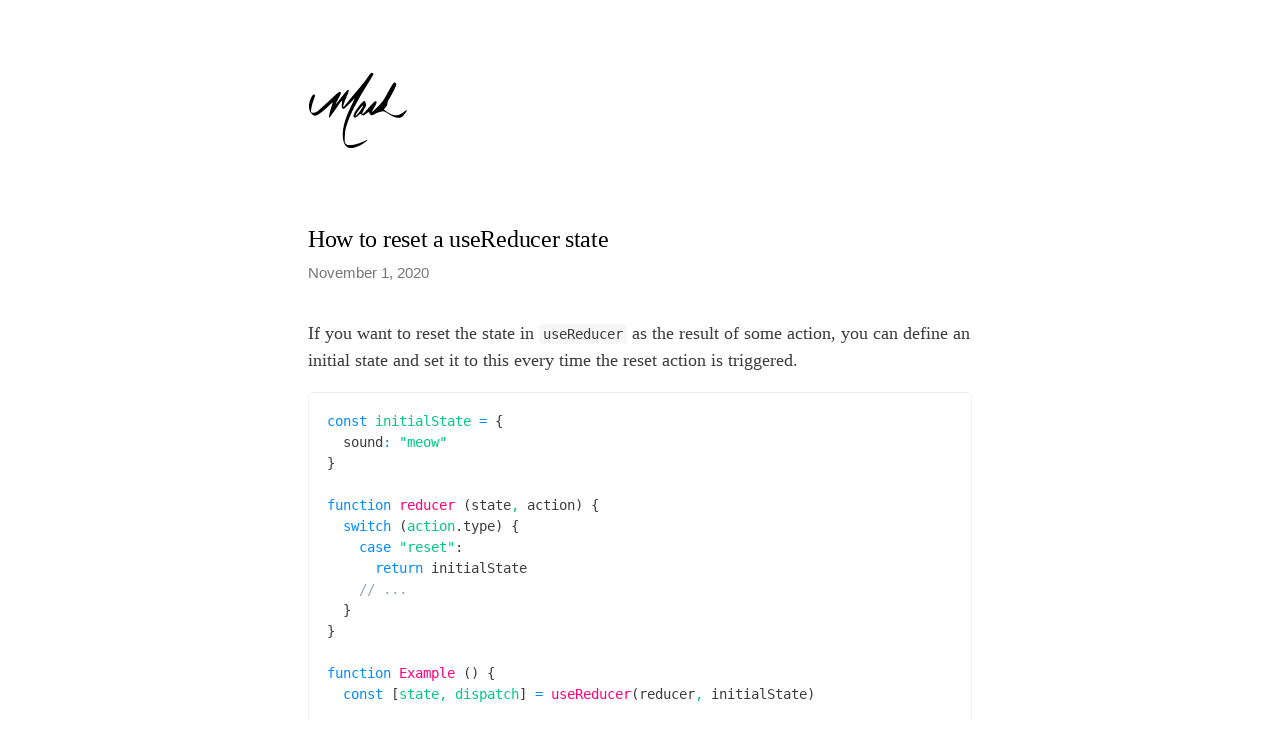

--- FILE ---
content_type: text/html; charset=utf-8
request_url: https://mtm.dev/reset-usereducer-state
body_size: 2023
content:
<!DOCTYPE html>
<html lang="en">
  <head>
    <title>How to reset a useReducer state</title>
    <link rel="stylesheet" href="/styles.css"/>

    <meta charset="utf-8" />
    <meta name="viewport" content="width=device-width, initial-scale=1" />
    <meta name="author" content="Mark Thomas Miller">

    <link rel="sitemap" type="application/xml" title="Sitemap" href="/sitemap.xml" />

    <!-- Icons -->
    <link rel="icon" type="image/svg+xml" href="/favicon.svg">
    <link rel="mask-icon" href="/mask-favicon.svg" color="#ffffff">
    <link rel="apple-touch-icon" sizes="180x180" href="/touch.png" />

    <!-- Twitter sharing cards -->
    <meta name="twitter:card" content="summary_large_image" />
    <meta name="twitter:site" content="@mtmdev_" />
    <meta name="twitter:title" content="How to reset a useReducer state" />
    <meta name="twitter:description" content="Writings from Mark Thomas Miller." />
    <meta name="twitter:image" content="https://mtm.dev/assets/sharing.png" />

  </head>
  <body>
    <div class="content">
      <div class="logo-container">
        <a href="/">
          <img src="/assets/signature.svg" alt="Mark Thomas Miller's logo">
        </a>
      </div>

      <div>
        
<div class="title-container">
  <h1 class="mb-1">How to reset a useReducer state</h1>
  <div class="date">
    
      November 1, 2020
    
  </div>

  
</div>

<div><p>If you want to reset the state in <code>useReducer</code> as the result of some action, you can define an initial state and set it to this every time the reset action is triggered.</p>
<pre class="shiki css-variables" style="background-color: var(--shiki-color-background)" tabindex="0"><code><span class="line"><span style="color: var(--shiki-token-keyword)">const</span><span style="color: var(--shiki-color-text)"> </span><span style="color: var(--shiki-token-constant)">initialState</span><span style="color: var(--shiki-color-text)"> </span><span style="color: var(--shiki-token-keyword)">=</span><span style="color: var(--shiki-color-text)"> {</span></span>
<span class="line"><span style="color: var(--shiki-color-text)">  sound</span><span style="color: var(--shiki-token-keyword)">:</span><span style="color: var(--shiki-color-text)"> </span><span style="color: var(--shiki-token-string-expression)">&quot;meow&quot;</span></span>
<span class="line"><span style="color: var(--shiki-color-text)">}</span></span>
<span class="line"></span>
<span class="line"><span style="color: var(--shiki-token-keyword)">function</span><span style="color: var(--shiki-color-text)"> </span><span style="color: var(--shiki-token-function)">reducer</span><span style="color: var(--shiki-color-text)"> (state</span><span style="color: var(--shiki-token-punctuation)">,</span><span style="color: var(--shiki-color-text)"> action) {</span></span>
<span class="line"><span style="color: var(--shiki-color-text)">  </span><span style="color: var(--shiki-token-keyword)">switch</span><span style="color: var(--shiki-color-text)"> (</span><span style="color: var(--shiki-token-constant)">action</span><span style="color: var(--shiki-color-text)">.type) {</span></span>
<span class="line"><span style="color: var(--shiki-color-text)">    </span><span style="color: var(--shiki-token-keyword)">case</span><span style="color: var(--shiki-color-text)"> </span><span style="color: var(--shiki-token-string-expression)">&quot;reset&quot;</span><span style="color: var(--shiki-color-text)">:</span></span>
<span class="line"><span style="color: var(--shiki-color-text)">      </span><span style="color: var(--shiki-token-keyword)">return</span><span style="color: var(--shiki-color-text)"> initialState</span></span>
<span class="line"><span style="color: var(--shiki-color-text)">    </span><span style="color: var(--shiki-token-comment)">// ...</span></span>
<span class="line"><span style="color: var(--shiki-color-text)">  }</span></span>
<span class="line"><span style="color: var(--shiki-color-text)">}</span></span>
<span class="line"></span>
<span class="line"><span style="color: var(--shiki-token-keyword)">function</span><span style="color: var(--shiki-color-text)"> </span><span style="color: var(--shiki-token-function)">Example</span><span style="color: var(--shiki-color-text)"> () {</span></span>
<span class="line"><span style="color: var(--shiki-color-text)">  </span><span style="color: var(--shiki-token-keyword)">const</span><span style="color: var(--shiki-color-text)"> [</span><span style="color: var(--shiki-token-constant)">state</span><span style="color: var(--shiki-token-punctuation)">,</span><span style="color: var(--shiki-color-text)"> </span><span style="color: var(--shiki-token-constant)">dispatch</span><span style="color: var(--shiki-color-text)">] </span><span style="color: var(--shiki-token-keyword)">=</span><span style="color: var(--shiki-color-text)"> </span><span style="color: var(--shiki-token-function)">useReducer</span><span style="color: var(--shiki-color-text)">(reducer</span><span style="color: var(--shiki-token-punctuation)">,</span><span style="color: var(--shiki-color-text)"> initialState)</span></span>
<span class="line"></span>
<span class="line"><span style="color: var(--shiki-color-text)">  </span><span style="color: var(--shiki-token-keyword)">const</span><span style="color: var(--shiki-color-text)"> </span><span style="color: var(--shiki-token-function)">reset</span><span style="color: var(--shiki-color-text)"> </span><span style="color: var(--shiki-token-keyword)">=</span><span style="color: var(--shiki-color-text)"> () </span><span style="color: var(--shiki-token-keyword)">=&gt;</span><span style="color: var(--shiki-color-text)"> </span><span style="color: var(--shiki-token-function)">dispatch</span><span style="color: var(--shiki-color-text)">({ type</span><span style="color: var(--shiki-token-keyword)">:</span><span style="color: var(--shiki-color-text)"> </span><span style="color: var(--shiki-token-string-expression)">&quot;reset&quot;</span><span style="color: var(--shiki-color-text)"> })</span></span>
<span class="line"></span>
<span class="line"><span style="color: var(--shiki-color-text)">  </span><span style="color: var(--shiki-token-keyword)">return</span><span style="color: var(--shiki-color-text)"> &lt;</span><span style="color: var(--shiki-token-string-expression)">button</span><span style="color: var(--shiki-color-text)"> </span><span style="color: var(--shiki-token-function)">onClick</span><span style="color: var(--shiki-token-keyword)">=</span><span style="color: var(--shiki-color-text)">{reset}&gt;Reset&lt;/</span><span style="color: var(--shiki-token-string-expression)">button</span><span style="color: var(--shiki-color-text)">&gt;</span></span>
<span class="line"><span style="color: var(--shiki-color-text)">}</span></span>
<span class="line"></span></code></pre>
<p>If you pass in the initial state as a prop, it would look like this:</p>
<pre class="shiki css-variables" style="background-color: var(--shiki-color-background)" tabindex="0"><code><span class="line"><span style="color: var(--shiki-token-keyword)">function</span><span style="color: var(--shiki-color-text)"> </span><span style="color: var(--shiki-token-function)">reducer</span><span style="color: var(--shiki-color-text)"> (state</span><span style="color: var(--shiki-token-punctuation)">,</span><span style="color: var(--shiki-color-text)"> action) {</span></span>
<span class="line"><span style="color: var(--shiki-color-text)">  </span><span style="color: var(--shiki-token-keyword)">switch</span><span style="color: var(--shiki-color-text)"> (</span><span style="color: var(--shiki-token-constant)">action</span><span style="color: var(--shiki-color-text)">.type) {</span></span>
<span class="line"><span style="color: var(--shiki-color-text)">    </span><span style="color: var(--shiki-token-keyword)">case</span><span style="color: var(--shiki-color-text)"> </span><span style="color: var(--shiki-token-string-expression)">&quot;reset&quot;</span><span style="color: var(--shiki-color-text)">:</span></span>
<span class="line"><span style="color: var(--shiki-color-text)">      </span><span style="color: var(--shiki-token-keyword)">return</span><span style="color: var(--shiki-color-text)"> </span><span style="color: var(--shiki-token-constant)">action</span><span style="color: var(--shiki-color-text)">.payload</span></span>
<span class="line"><span style="color: var(--shiki-color-text)">    </span><span style="color: var(--shiki-token-comment)">// ...</span></span>
<span class="line"><span style="color: var(--shiki-color-text)">  }</span></span>
<span class="line"><span style="color: var(--shiki-color-text)">}</span></span>
<span class="line"></span>
<span class="line"><span style="color: var(--shiki-token-keyword)">function</span><span style="color: var(--shiki-color-text)"> </span><span style="color: var(--shiki-token-function)">Example</span><span style="color: var(--shiki-color-text)"> ({ initialState }) {</span></span>
<span class="line"><span style="color: var(--shiki-color-text)">  </span><span style="color: var(--shiki-token-keyword)">const</span><span style="color: var(--shiki-color-text)"> [</span><span style="color: var(--shiki-token-constant)">state</span><span style="color: var(--shiki-token-punctuation)">,</span><span style="color: var(--shiki-color-text)"> </span><span style="color: var(--shiki-token-constant)">dispatch</span><span style="color: var(--shiki-color-text)">] </span><span style="color: var(--shiki-token-keyword)">=</span><span style="color: var(--shiki-color-text)"> </span><span style="color: var(--shiki-token-function)">useReducer</span><span style="color: var(--shiki-color-text)">(reducer</span><span style="color: var(--shiki-token-punctuation)">,</span><span style="color: var(--shiki-color-text)"> initialState)</span></span>
<span class="line"></span>
<span class="line"><span style="color: var(--shiki-color-text)">  </span><span style="color: var(--shiki-token-keyword)">const</span><span style="color: var(--shiki-color-text)"> </span><span style="color: var(--shiki-token-function)">reset</span><span style="color: var(--shiki-color-text)"> </span><span style="color: var(--shiki-token-keyword)">=</span><span style="color: var(--shiki-color-text)"> () </span><span style="color: var(--shiki-token-keyword)">=&gt;</span><span style="color: var(--shiki-color-text)"> </span><span style="color: var(--shiki-token-function)">dispatch</span><span style="color: var(--shiki-color-text)">({ type</span><span style="color: var(--shiki-token-keyword)">:</span><span style="color: var(--shiki-color-text)"> </span><span style="color: var(--shiki-token-string-expression)">&quot;reset&quot;</span><span style="color: var(--shiki-token-punctuation)">,</span><span style="color: var(--shiki-color-text)"> payload</span><span style="color: var(--shiki-token-keyword)">:</span><span style="color: var(--shiki-color-text)"> initialState })</span></span>
<span class="line"></span>
<span class="line"><span style="color: var(--shiki-color-text)">  </span><span style="color: var(--shiki-token-keyword)">return</span><span style="color: var(--shiki-color-text)"> &lt;</span><span style="color: var(--shiki-token-string-expression)">button</span><span style="color: var(--shiki-color-text)"> </span><span style="color: var(--shiki-token-function)">onClick</span><span style="color: var(--shiki-token-keyword)">=</span><span style="color: var(--shiki-color-text)">{reset}&gt;Reset&lt;/</span><span style="color: var(--shiki-token-string-expression)">button</span><span style="color: var(--shiki-color-text)">&gt;</span></span>
<span class="line"><span style="color: var(--shiki-color-text)">}</span></span>
<span class="line"></span></code></pre>
<p>According to React's docs for <a href="https://reactjs.org/docs/hooks-reference.html#lazy-initialization">useReducer</a>, you can also create the initial state lazily. <code>useReducer</code> takes three arguments: a reducer, an initial state, and an initializer function. If the third argument is provided, the second argument will be passed to it. As the docs say:</p>
<blockquote>
<p>This lets you extract the logic for calculating the initial state outside the reducer. This is also handy for resetting the state later in response to an action.</p>
</blockquote>
<p>This is what this would look like:</p>
<pre class="shiki css-variables" style="background-color: var(--shiki-color-background)" tabindex="0"><code><span class="line"><span style="color: var(--shiki-token-keyword)">const</span><span style="color: var(--shiki-color-text)"> </span><span style="color: var(--shiki-token-function)">initializer</span><span style="color: var(--shiki-color-text)"> </span><span style="color: var(--shiki-token-keyword)">=</span><span style="color: var(--shiki-color-text)"> initialState </span><span style="color: var(--shiki-token-keyword)">=&gt;</span><span style="color: var(--shiki-color-text)"> initialState </span><span style="color: var(--shiki-token-comment)">// 🍏</span></span>
<span class="line"></span>
<span class="line"><span style="color: var(--shiki-token-keyword)">function</span><span style="color: var(--shiki-color-text)"> </span><span style="color: var(--shiki-token-function)">reducer</span><span style="color: var(--shiki-color-text)">(state</span><span style="color: var(--shiki-token-punctuation)">,</span><span style="color: var(--shiki-color-text)"> action) {</span></span>
<span class="line"><span style="color: var(--shiki-color-text)">  </span><span style="color: var(--shiki-token-keyword)">switch</span><span style="color: var(--shiki-color-text)"> (</span><span style="color: var(--shiki-token-constant)">action</span><span style="color: var(--shiki-color-text)">.type) {</span></span>
<span class="line"><span style="color: var(--shiki-color-text)">    </span><span style="color: var(--shiki-token-keyword)">case</span><span style="color: var(--shiki-color-text)"> </span><span style="color: var(--shiki-token-string-expression)">&#39;reset&#39;</span><span style="color: var(--shiki-color-text)">:</span></span>
<span class="line"><span style="color: var(--shiki-color-text)">      </span><span style="color: var(--shiki-token-keyword)">return</span><span style="color: var(--shiki-color-text)"> </span><span style="color: var(--shiki-token-function)">initializer</span><span style="color: var(--shiki-color-text)">(</span><span style="color: var(--shiki-token-constant)">action</span><span style="color: var(--shiki-color-text)">.payload)</span></span>
<span class="line"><span style="color: var(--shiki-color-text)">    </span><span style="color: var(--shiki-token-comment)">// ...</span></span>
<span class="line"><span style="color: var(--shiki-color-text)">  }</span></span>
<span class="line"><span style="color: var(--shiki-color-text)">}</span></span>
<span class="line"></span>
<span class="line"><span style="color: var(--shiki-token-keyword)">function</span><span style="color: var(--shiki-color-text)"> </span><span style="color: var(--shiki-token-function)">Example</span><span style="color: var(--shiki-color-text)">({ initialState }) {</span></span>
<span class="line"><span style="color: var(--shiki-color-text)">  </span><span style="color: var(--shiki-token-keyword)">const</span><span style="color: var(--shiki-color-text)"> [</span><span style="color: var(--shiki-token-constant)">state</span><span style="color: var(--shiki-token-punctuation)">,</span><span style="color: var(--shiki-color-text)"> </span><span style="color: var(--shiki-token-constant)">dispatch</span><span style="color: var(--shiki-color-text)">] </span><span style="color: var(--shiki-token-keyword)">=</span><span style="color: var(--shiki-color-text)"> </span><span style="color: var(--shiki-token-function)">useReducer</span><span style="color: var(--shiki-color-text)">(reducer</span><span style="color: var(--shiki-token-punctuation)">,</span><span style="color: var(--shiki-color-text)"> initialState</span><span style="color: var(--shiki-token-punctuation)">,</span><span style="color: var(--shiki-color-text)"> initializer)</span></span>
<span class="line"></span>
<span class="line"><span style="color: var(--shiki-color-text)">  </span><span style="color: var(--shiki-token-keyword)">const</span><span style="color: var(--shiki-color-text)"> </span><span style="color: var(--shiki-token-function)">reset</span><span style="color: var(--shiki-color-text)"> </span><span style="color: var(--shiki-token-keyword)">=</span><span style="color: var(--shiki-color-text)"> () </span><span style="color: var(--shiki-token-keyword)">=&gt;</span><span style="color: var(--shiki-color-text)"> </span><span style="color: var(--shiki-token-function)">dispatch</span><span style="color: var(--shiki-color-text)">({ type</span><span style="color: var(--shiki-token-keyword)">:</span><span style="color: var(--shiki-color-text)"> </span><span style="color: var(--shiki-token-string-expression)">&quot;reset&quot;</span><span style="color: var(--shiki-token-punctuation)">,</span><span style="color: var(--shiki-color-text)"> payload</span><span style="color: var(--shiki-token-keyword)">:</span><span style="color: var(--shiki-color-text)"> initialState })</span></span>
<span class="line"></span>
<span class="line"><span style="color: var(--shiki-color-text)">  </span><span style="color: var(--shiki-token-keyword)">return</span><span style="color: var(--shiki-color-text)"> &lt;</span><span style="color: var(--shiki-token-string-expression)">button</span><span style="color: var(--shiki-color-text)"> </span><span style="color: var(--shiki-token-function)">onClick</span><span style="color: var(--shiki-token-keyword)">=</span><span style="color: var(--shiki-color-text)">{reset}&gt;Reset&lt;/</span><span style="color: var(--shiki-token-string-expression)">button</span><span style="color: var(--shiki-color-text)">&gt;</span></span>
<span class="line"><span style="color: var(--shiki-color-text)">}</span></span>
<span class="line"></span></code></pre>
<aside>
<p>On the 🍏 line, you could also assemble a structure for your state. For instance:</p>
<pre class="shiki css-variables" style="background-color: var(--shiki-color-background)" tabindex="0"><code><span class="line"><span style="color: var(--shiki-token-keyword)">const</span><span style="color: var(--shiki-color-text)"> </span><span style="color: var(--shiki-token-function)">initializer</span><span style="color: var(--shiki-color-text)"> </span><span style="color: var(--shiki-token-keyword)">=</span><span style="color: var(--shiki-color-text)"> initialState </span><span style="color: var(--shiki-token-keyword)">=&gt;</span><span style="color: var(--shiki-color-text)"> ({ foo</span><span style="color: var(--shiki-token-keyword)">:</span><span style="color: var(--shiki-color-text)"> initialState })</span></span>
<span class="line"></span></code></pre>
</aside>
<p>Feel free to choose whichever works best for your use case. The first is the simplest, the second is great if you pass your initial state via a prop, and the third is best if you want to extract the logic for calculating the initial state outside the reducer.</p>
</div>

      </div>

      <div class="footer">
        <p>
          <strong>Mark Thomas Miller</strong> is a Senior Software Engineer at ConvertKit,
          working mainly with React and Ruby on Rails. He's a self-taught developer and
          musician (guitar, piano, and electronic) based in Pittsburgh, PA. When he's not
          writing music or code, you can find him reading, hiking, or lifting.
        </p>
        </p>
        <div class="footer-menu">
          <a href="/">← Return home</a>
          <a href="mailto:m@mtm.dev">m@mtm.dev</a>
        </div>
      </div>
    </div>
  </body>
</html>


--- FILE ---
content_type: text/css; charset=utf-8
request_url: https://mtm.dev/styles.css
body_size: 1185
content:

:root {
  --rem: 18px;
  --mobile-rem: 17px;
  --radius: 6px;
  --line-height: 1.5;

  --serif: 'Iowan Old Style', Garamond, Georgia, serif;
  --sans: 'Avenir', -apple-system, BlinkMacSystemFont, 'Segoe UI', Roboto, Oxygen, Ubuntu, Cantarell, 'Open Sans', 'Helvetica Neue', sans-serif;
  --mono: 'SF Mono', monospace;

  --black: #000;
  --gray-900: #3d3d3d;
  --gray-100: #eee;
  --forest-500: #16a34a;
  --forest-400: #15803d;
  --white: #fff;

  --shiki-color-text: #3d3d3d;
  --shiki-color-background: #ffffff;
  --shiki-token-constant: #00c785;
  --shiki-token-string: #00c785;
  --shiki-token-comment: #94a3b8;
  --shiki-token-keyword: #008cff;
  --shiki-token-parameter: #4f46e5;
  --shiki-token-function: #ff0080;
  --shiki-token-string-expression: #00c785;
  --shiki-token-punctuation: #00c785;
  --shiki-token-link: #0891b2;
}

* {
  margin: 0;
  padding: 0;
  box-sizing: border-box;
  -webkit-font-smoothing: antialiased;
  -moz-osx-font-smoothing: grayscale;
  text-rendering: optimizelegibility;
}

html {
  font-family: var(--serif);
  font-size: var(--rem);
  line-height: var(--line-height);
  color: var(--gray-900);
}

@media (max-width: 700px) {
  html {
    font-size: var(--mobile-rem);
  }
}

img {
  max-width: 100%;
  display: block;
}

body {
  font-family: var(--serif);
}

h1,
h2,
h3,
h4,
h5,
h6 {
  font-family: var(--sans);
  color: var(--black);
  font-weight: normal;
  margin: 1rem 0;
}

h1 {
  font-size: 1.36rem;
  font-family: var(--serif);
  letter-spacing: -0.0125em;
  font-weight: normal;
  -webkit-font-smoothing: initial;
  -moz-osx-font-smoothing: initial;
  margin: 0;
}

h2 {
  font-size: 1.25rem;
  font-family: var(--serif);
  letter-spacing: -0.0125em;
  margin-top: 2rem;
  font-style: italic;
}

h3 {
  font-size: 1.125rem;
  margin-top: 2rem;
}

h4 {
  font-size: 1.125rem;
  margin-top: 2rem;
}

h5 {
  font-size: 1rem;
  margin-top: 2rem;
}

h6 {
  font-size: 0.8rem;
  margin-top: 2rem;
}

h1 code,
h2 code,
h3 code,
h4 code,
h5 code,
h6 code {
  font-size: 0.8em;
  font-style: normal;
}

h1 + h2,
h2 + h3,
h3 + h4,
h4 + h5,
h5 + h6 {
  margin-top: 1rem;
}

p {
  margin: 1rem 0;
}

ul,
ol {
  padding-left: 1rem;
}

li {
  padding-left: 1rem;
}

hr {
  margin: 2rem auto;
  border: 0;
  width: 2rem;
  background: var(--forest-500);
  width: 0.25rem;
  height: 0.25rem;
  transform: rotate(45deg);
}

a {
  color: var(--forest-500);
  text-decoration-thickness: 1px;
  text-underline-offset: 2px;
}

a:hover {
  color: var(--forest-400);
}

aside,
.date {
  font-family: var(--sans);
  font-size: 0.85rem;
  opacity: 0.7;
}

aside a {
  color: inherit;
}

pre,
code {
  font-family: var(--mono);
  font-size: 14px;
}

@media (max-width: 700px) {
  pre, code {
    font-size: 13px;
  }
}

pre {
  padding: 1rem;
  border-radius: var(--radius);
  overflow: auto;
  border: 1px solid var(--gray-100);
  margin: 1rem 0;
  tab-size: 1rem;
}

code {
  background: #f6f6f6;
  padding: 2px 4px;
  border-radius: 4px;
}

pre code {
  background: none;
  border-radius: none;
  padding: 0;
}

code,
pre * {
  -webkit-font-smoothing: initial;
  -moz-osx-font-smoothing: initial;
}

blockquote {
  padding-left: 1rem;
  font-style: italic;
  border-left: 2px solid var(--forest-500);
}

img {
  border-radius: 4px;
}

details {
  border: 1px solid var(--gray-100);
  padding: 0 1rem;
  border-radius: var(--radius);
}

summary {
  font-style: italic;
  cursor: pointer;
  padding: 1rem 0;
}

summary:hover {
  opacity: 0.75;
}

table {
  font-family: var(--sans);
  font-size: 0.8rem;
  width: 100%;
  text-align: left;
  border: 1px solid var(--gray-100);
  border-radius: var(--radius);
}

th {
  border-bottom: 1px solid var(--gray-100);
}

th,
td {
  padding: 0.5rem 1rem;
}

dl {
  margin-top: 1rem;
  border: 1px solid var(--gray-100);
  padding: 1rem;
  border-radius: var(--radius);
  font-family: var(--sans);
  font-size: 0.85rem;
}

.dl-entry {
  margin-bottom: 1rem;
  display: flex;
  gap: 1rem;
}

.dl-entry:last-of-type {
  margin-bottom: 0;
}

dt {
  font-weight: 500;
  flex-basis: 60px;
}

dd {
  flex: 1;
}

.content {
  max-width: 700px;
  width: 100%;
  margin: auto;
  padding: 4rem 1rem;
}

.logo-container {
  margin-bottom: 4rem;
  display: flex;
}

.title-container {
  margin-bottom: 2rem;
}

.mb-1 {
  margin-bottom: 0.25rem;
}

.footer {
  margin-top: 4rem;
  font-family: var(--sans);
  font-size: 0.8rem;
  opacity: 0.8;
}

.footer a {
  color: inherit;
  text-decoration: none;
}

.footer a:hover {
  color: var(--forest-500);
}

.footer-menu {
  display: flex;
  justify-content: space-between;
}

.feed a {
  padding: 0.25rem 0;
  display: flex;
  align-items: center;
  justify-content: space-between;
  text-decoration: none;
}



--- FILE ---
content_type: image/svg+xml
request_url: https://mtm.dev/assets/signature.svg
body_size: 840
content:
<?xml version="1.0" standalone="no"?>
<!DOCTYPE svg PUBLIC "-//W3C//DTD SVG 20010904//EN"
 "http://www.w3.org/TR/2001/REC-SVG-20010904/DTD/svg10.dtd">
<svg version="1.0" xmlns="http://www.w3.org/2000/svg"
 width="100px" viewBox="0 0 199.000000 154.000000"
 preserveAspectRatio="xMidYMid meet">
<metadata>
Mark Thomas Miller's signature. Copyright.
</metadata>
<g transform="translate(0.000000,154.000000) scale(0.100000,-0.100000)"
fill="#000000" stroke="none">
<path d="M1238 1502 c-13 -15 -37 -47 -53 -72 -34 -53 -117 -160 -195 -250
-52 -60 -256 -311 -272 -334 -4 -6 -10 -8 -13 -4 -11 10 20 104 70 218 45 101
48 131 12 117 -8 -3 -61 -66 -118 -139 -56 -73 -106 -137 -111 -143 -15 -16
19 63 56 130 48 85 51 101 26 115 -18 10 -40 -8 -217 -176 -108 -102 -214
-199 -236 -215 -46 -34 -113 -40 -124 -13 -11 29 13 145 49 241 29 77 33 95
22 104 -24 19 -44 1 -77 -68 -62 -132 -47 -276 34 -330 36 -24 43 -25 79 -14
42 12 177 120 265 210 27 28 52 51 56 51 4 0 -10 -51 -32 -112 -35 -103 -52
-207 -30 -194 4 3 57 76 116 163 142 209 137 205 129 116 -7 -77 2 -103 36
-103 10 0 64 48 120 108 l101 107 -25 -55 c-13 -30 -42 -94 -65 -142 -93 -198
-136 -342 -147 -482 -15 -208 44 -326 162 -326 49 0 140 30 203 67 53 31 133
94 127 100 -2 2 -27 -7 -55 -22 -92 -46 -224 -85 -290 -85 -53 0 -66 4 -88 26
-26 26 -26 26 -20 153 5 112 10 140 46 250 69 209 196 457 409 801 63 101 115
190 116 198 1 8 -9 18 -20 22 -17 7 -27 3 -46 -18z"/>
<path d="M1686 1298 c-13 -18 -57 -94 -97 -168 -39 -74 -87 -155 -105 -180
-37 -51 -214 -229 -214 -216 0 5 23 49 52 99 39 69 49 94 41 106 -6 9 -17 16
-25 16 -8 0 -57 -49 -110 -110 -52 -60 -107 -121 -122 -134 -23 -21 -26 -22
-26 -6 0 9 18 51 40 91 38 69 40 76 30 113 -13 50 -24 57 -54 37 -30 -19 -140
-166 -172 -229 -46 -90 -2 -125 72 -57 l45 41 27 -20 c31 -22 40 -19 104 31
35 27 39 28 45 11 10 -29 35 -53 55 -53 10 0 35 11 56 25 38 25 133 55 174 55
12 0 57 -23 100 -51 92 -60 136 -78 200 -79 39 0 54 5 82 30 34 31 92 117 83
126 -2 3 -28 -14 -56 -36 -103 -81 -179 -91 -278 -37 -33 17 -74 44 -92 58
l-32 26 35 42 c27 32 36 52 36 80 0 25 11 54 36 91 44 69 129 235 138 273 7
31 -7 57 -30 57 -7 0 -24 -15 -38 -32z m-596 -453 c-22 -58 -132 -196 -146
-182 -12 11 132 207 152 207 2 0 -1 -11 -6 -25z"/>
</g>
</svg>
